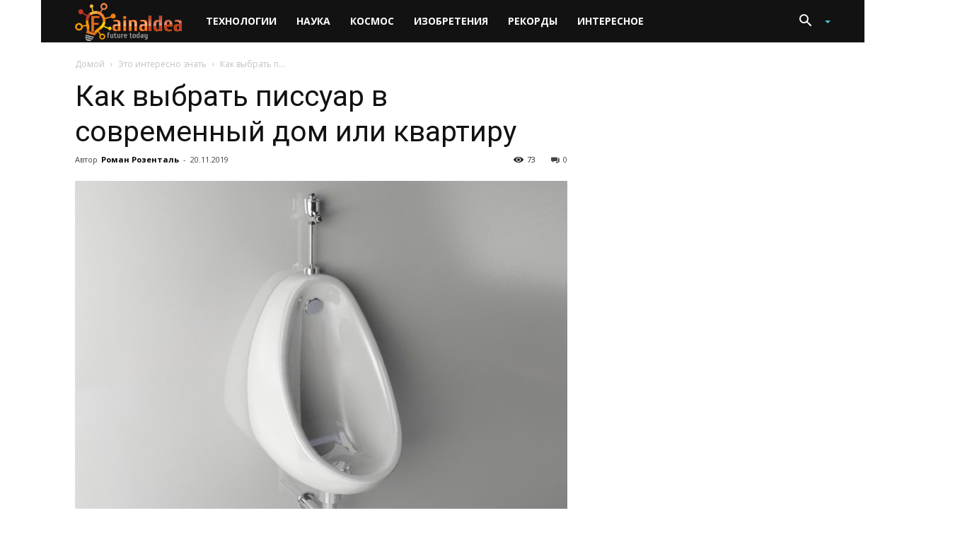

--- FILE ---
content_type: text/html; charset=utf-8
request_url: https://www.google.com/recaptcha/api2/aframe
body_size: -88
content:
<!DOCTYPE HTML><html><head><meta http-equiv="content-type" content="text/html; charset=UTF-8"></head><body><script nonce="vGsL61dt7-P0hcz2sgWvfw">/** Anti-fraud and anti-abuse applications only. See google.com/recaptcha */ try{var clients={'sodar':'https://pagead2.googlesyndication.com/pagead/sodar?'};window.addEventListener("message",function(a){try{if(a.source===window.parent){var b=JSON.parse(a.data);var c=clients[b['id']];if(c){var d=document.createElement('img');d.src=c+b['params']+'&rc='+(localStorage.getItem("rc::a")?sessionStorage.getItem("rc::b"):"");window.document.body.appendChild(d);sessionStorage.setItem("rc::e",parseInt(sessionStorage.getItem("rc::e")||0)+1);localStorage.setItem("rc::h",'1770053789262');}}}catch(b){}});window.parent.postMessage("_grecaptcha_ready", "*");}catch(b){}</script></body></html>